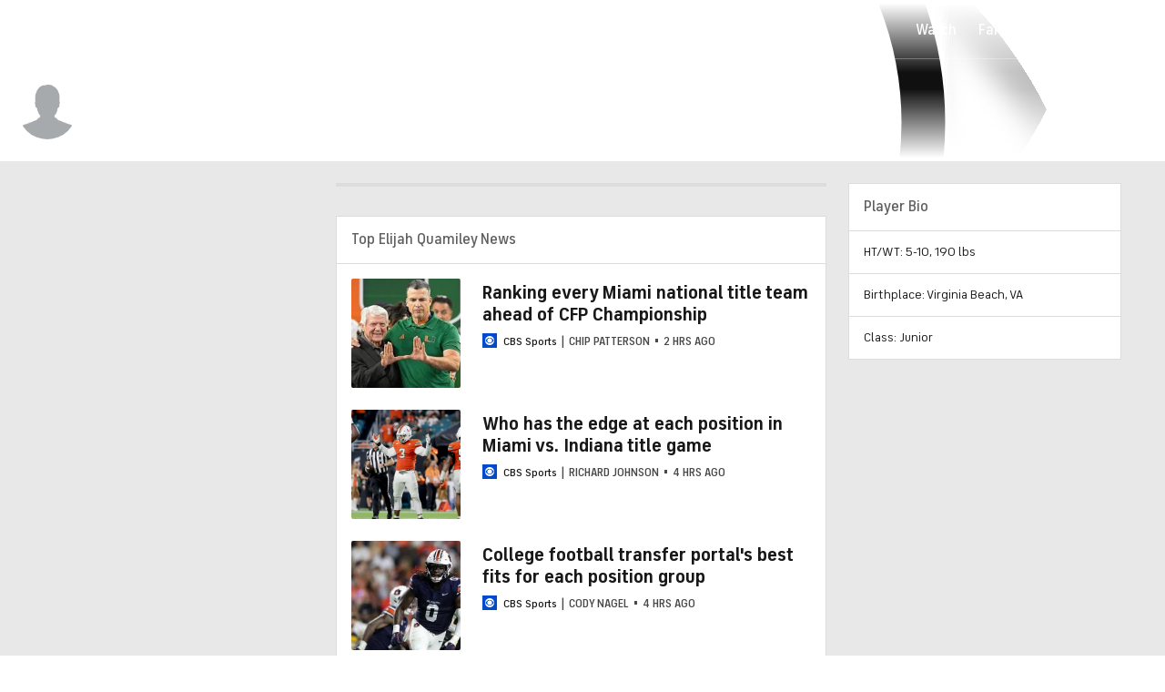

--- FILE ---
content_type: image/svg+xml
request_url: https://sports.cbsimg.net/fly/images/footer-logos/logo-commissioner.svg
body_size: 5621
content:
<svg width="43" height="12" viewBox="0 0 43 12" fill="none" xmlns="http://www.w3.org/2000/svg">
<g clip-path="url(#clip0_3203_1233)">
<path d="M27.9004 0.178711C27.7127 0.756326 27.6578 1.32179 27.6162 1.61816C27.6137 1.63578 27.6098 1.65269 27.6074 1.66895C27.4396 1.72051 27.0812 1.83564 26.7891 2.0498C26.6574 2.14635 26.2859 2.44235 26.1904 2.98438C26.0746 3.6423 26.4396 4.10339 26.6729 4.30859C26.8935 4.50253 27.1456 4.61748 27.3281 4.68848C27.3715 4.70535 27.4177 4.71841 27.4639 4.73438C27.4761 4.8768 27.5005 5.03349 27.542 5.20508C27.6693 5.73096 27.9515 6.38444 28.4258 7.33008C27.8747 7.55136 27.368 7.84886 26.9062 8.23242C26.1093 8.89448 25.5163 9.75595 25.042 10.7598V8.37891H24.2334L24.0898 9.625L24.002 8.94629C23.9766 8.72871 23.9517 8.53935 23.9277 8.37891H23.123V11.0469H23.667L23.668 9.28711L23.8955 11.0469H24.2812L24.498 9.24609V11.0469H24.9121C24.872 11.1382 24.8304 11.2298 24.792 11.3232L24.5859 11.8242H1.16504C0.555836 11.8242 0.0615234 11.2553 0.0615234 10.5537V1.44922C0.0615234 0.747623 0.555836 0.178711 1.16504 0.178711H27.9004ZM41.8584 0.178711C42.4676 0.178961 42.9609 0.747777 42.9609 1.44922V10.5537C42.9609 11.2552 42.4676 11.824 41.8584 11.8242H40.6523L40.6289 11.6465C40.5637 11.1443 40.509 10.7601 40.4502 10.4717C40.3953 10.2023 40.31 9.86435 40.1074 9.55762C39.8841 9.21961 39.5893 9.04027 39.5176 8.99219C39.4427 8.94188 39.39 8.90623 39.3037 8.82129L39.3027 8.82031L39.083 8.62109C38.8516 8.4247 38.5887 8.23712 38.3457 8.07129C38.0145 7.84536 37.6249 7.59692 37.2881 7.37598C36.9341 7.14378 36.6158 6.92754 36.3555 6.72656C36.078 6.5123 35.9508 6.37839 35.9121 6.32422L35.9062 6.31543C35.8258 6.20429 35.8023 6.1606 35.7959 6.14746L35.792 6.12988C35.7849 6.09099 35.776 6.01321 35.7695 5.8418C35.7636 5.68438 35.7604 5.49758 35.7559 5.2334C35.9915 5.11699 36.2143 4.98331 36.4141 4.82715C36.8631 4.4761 37.3524 3.88748 37.3525 3.06543C37.3525 2.23562 36.8543 1.64411 36.4023 1.29395C36.1501 1.09858 35.8619 0.93678 35.5566 0.802734C35.5552 0.79164 35.5542 0.780104 35.5527 0.768555C35.5328 0.61751 35.5064 0.425096 35.4658 0.239258C35.4617 0.220225 35.4562 0.20003 35.4512 0.178711H41.8584ZM2.00391 8.32324C1.86894 8.32324 1.74941 8.34837 1.64551 8.39941C1.54166 8.45046 1.45999 8.52053 1.40137 8.60938C1.34273 8.69833 1.30767 8.79156 1.2959 8.8877C1.28415 8.98383 1.27832 9.1282 1.27832 9.32031V10.0996C1.27833 10.3607 1.29754 10.5564 1.33594 10.6865C1.37436 10.8167 1.45314 10.9187 1.57129 10.9922C1.6894 11.0658 1.8393 11.1025 2.02148 11.1025C2.19663 11.1025 2.34419 11.0595 2.46387 10.9727C2.58346 10.8858 2.6604 10.7842 2.69531 10.6689C2.7304 10.5535 2.74805 10.3571 2.74805 10.0811V9.97754H2.12598V10.3125C2.12598 10.459 2.11893 10.5521 2.10449 10.5918C2.09027 10.6314 2.05985 10.6514 2.01367 10.6514C1.96551 10.6512 1.93485 10.6311 1.9209 10.5918C1.90718 10.552 1.90039 10.4674 1.90039 10.3379V9.09961C1.90039 8.9649 1.90721 8.87688 1.9209 8.83594C1.93489 8.79538 1.96747 8.77441 2.01855 8.77441C2.06374 8.77447 2.09314 8.79164 2.10645 8.8252C2.11965 8.85888 2.12598 8.94307 2.12598 9.07715V9.54102H2.74805V9.28711C2.74804 9.03852 2.7296 8.85517 2.69238 8.7373C2.65485 8.61944 2.5763 8.52051 2.45703 8.44141C2.33807 8.36265 2.18694 8.32327 2.00391 8.32324ZM20.5029 8.32324C20.3683 8.32324 20.2486 8.34843 20.1445 8.39941C20.0409 8.45046 19.959 8.52053 19.9004 8.60938C19.8418 8.69833 19.8067 8.79156 19.7949 8.8877C19.7832 8.98383 19.7773 9.12819 19.7773 9.32031V10.0996C19.7774 10.3607 19.7966 10.5564 19.835 10.6865C19.8734 10.8167 19.9522 10.9187 20.0703 10.9922C20.1884 11.0658 20.3383 11.1025 20.5205 11.1025C20.6957 11.1025 20.8432 11.0595 20.9629 10.9727C21.0825 10.8858 21.1594 10.7842 21.1943 10.6689C21.2292 10.5535 21.2471 10.3571 21.2471 10.0811V9.97754H20.625V10.3125C20.625 10.459 20.618 10.5521 20.6035 10.5918C20.5893 10.6314 20.5591 10.6514 20.5127 10.6514C20.4646 10.6513 20.4337 10.6312 20.4199 10.5918C20.4062 10.552 20.3994 10.4674 20.3994 10.3379V9.09961C20.3994 8.9649 20.4062 8.87688 20.4199 8.83594C20.4337 8.79538 20.4665 8.77441 20.5176 8.77441C20.5628 8.77447 20.5922 8.79164 20.6055 8.8252C20.6187 8.85888 20.625 8.94307 20.625 9.07715V9.54102H21.2471V9.28711C21.2471 9.03852 21.2286 8.85517 21.1914 8.7373C21.1539 8.61944 21.0751 8.52051 20.9561 8.44141C20.8369 8.36268 20.6859 8.32331 20.5029 8.32324ZM22.1719 8.32324C22.0369 8.32324 21.9186 8.34822 21.8174 8.39746C21.716 8.44694 21.6347 8.51717 21.5752 8.60938C21.5157 8.70158 21.4801 8.80361 21.4688 8.91504C21.4574 9.02637 21.4522 9.21653 21.4521 9.48438V9.94141C21.4522 10.2157 21.458 10.4078 21.4697 10.5176C21.4815 10.6274 21.5183 10.729 21.5801 10.8223C21.6422 10.9156 21.7245 10.9856 21.8262 11.0322C21.9281 11.0788 22.0439 11.1025 22.1719 11.1025C22.3065 11.1025 22.4252 11.0778 22.5264 11.0283C22.6275 10.9789 22.7082 10.9084 22.7676 10.8164C22.827 10.7242 22.8626 10.6222 22.874 10.5107C22.8853 10.3994 22.8906 10.2093 22.8906 9.94141V9.48438C22.8906 9.21011 22.885 9.01798 22.873 8.9082C22.8613 8.79854 22.8245 8.69686 22.7627 8.60352C22.7006 8.51039 22.6184 8.44016 22.5166 8.39355C22.4148 8.34699 22.2997 8.32329 22.1719 8.32324ZM3.60059 8.82031C3.4409 8.82031 3.30942 8.85579 3.20703 8.9248C3.10493 8.99397 3.03364 9.08519 2.99414 9.19922C2.95483 9.3135 2.93555 9.47255 2.93555 9.67578V10.2363C2.93556 10.4216 2.94609 10.5606 2.96777 10.6533C2.98927 10.7459 3.02571 10.8255 3.07617 10.8906C3.12679 10.956 3.19859 11.0048 3.29004 11.0371C3.38168 11.0696 3.49324 11.0859 3.625 11.0859C3.74338 11.0859 3.84839 11.0672 3.93945 11.0293C4.03033 10.9913 4.10496 10.9329 4.16309 10.8535C4.22105 10.7737 4.25958 10.6874 4.27734 10.5957C4.29505 10.5038 4.30371 10.3595 4.30371 10.1631V9.62793C4.30371 9.47297 4.29372 9.35794 4.27441 9.28223C4.25511 9.20634 4.22007 9.13271 4.16797 9.06152C4.11556 8.99004 4.04126 8.93206 3.94531 8.8877C3.84917 8.84311 3.73425 8.82032 3.60059 8.82031ZM10.5674 8.82031C10.4367 8.82034 10.3216 8.84272 10.2227 8.8877C10.1238 8.93296 10.0533 8.99717 10.0117 9.08008C9.97044 9.16299 9.9502 9.2923 9.9502 9.4668C9.95022 9.58959 9.96926 9.69587 10.0078 9.78516C10.046 9.87456 10.1529 9.97517 10.3281 10.085C10.5369 10.2145 10.6531 10.2919 10.6758 10.3184C10.6975 10.3446 10.708 10.4103 10.708 10.5146C10.708 10.5902 10.6992 10.6395 10.6826 10.6631C10.6658 10.6868 10.6368 10.6992 10.5947 10.6992C10.5553 10.6992 10.529 10.6815 10.5156 10.6465C10.5023 10.6113 10.4951 10.5346 10.4951 10.417V10.2783H9.9668V10.3848C9.96683 10.567 9.98695 10.7032 10.0273 10.793C10.0677 10.8828 10.1416 10.9542 10.249 11.0068C10.357 11.0597 10.487 11.0859 10.6387 11.0859C10.7754 11.0859 10.8922 11.0615 10.9893 11.0127C11.0863 10.9638 11.156 10.8942 11.1973 10.8037C11.2388 10.7132 11.2588 10.5783 11.2588 10.4004C11.2588 10.2414 11.2317 10.1197 11.1777 10.0361C11.1235 9.95292 11.01 9.8639 10.8369 9.76953C10.7072 9.69814 10.6211 9.64386 10.5791 9.60645C10.5375 9.56937 10.5124 9.53519 10.5039 9.50391C10.4957 9.47256 10.4912 9.42335 10.4912 9.35645C10.4912 9.30717 10.4989 9.26999 10.5156 9.24512C10.5323 9.22047 10.5583 9.20801 10.5918 9.20801C10.6328 9.2081 10.6587 9.22136 10.6689 9.24805C10.6794 9.27494 10.6846 9.33937 10.6846 9.44043V9.55859H11.2139V9.43164C11.2139 9.32202 11.2077 9.24094 11.1973 9.18945C11.187 9.13802 11.1581 9.08183 11.1094 9.02148C11.0607 8.96099 10.9905 8.91272 10.8994 8.87598C10.8084 8.83923 10.6975 8.82031 10.5674 8.82031ZM11.9912 8.82031C11.8604 8.82036 11.7454 8.84275 11.6465 8.8877C11.5477 8.93292 11.4778 8.99727 11.4365 9.08008C11.395 9.16299 11.374 9.29224 11.374 9.4668C11.3741 9.58959 11.3933 9.69587 11.4316 9.78516C11.4701 9.87456 11.5767 9.97517 11.752 10.085C11.9607 10.2145 12.077 10.2919 12.0996 10.3184C12.1213 10.3446 12.1318 10.4103 12.1318 10.5146C12.1318 10.5902 12.1231 10.6395 12.1064 10.6631C12.0896 10.6868 12.0606 10.6992 12.0186 10.6992C11.9791 10.6992 11.9528 10.6815 11.9395 10.6465C11.9263 10.6113 11.9189 10.5346 11.9189 10.417V10.2783H11.3906V10.3848C11.3907 10.567 11.4108 10.7032 11.4512 10.793C11.4916 10.8828 11.5654 10.9542 11.6729 11.0068C11.7808 11.0597 11.9108 11.0859 12.0625 11.0859C12.1992 11.0859 12.3161 11.0615 12.4131 11.0127C12.5101 10.9638 12.5798 10.8942 12.6211 10.8037C12.6626 10.7132 12.6826 10.5783 12.6826 10.4004C12.6826 10.2414 12.6557 10.1197 12.6016 10.0361C12.5473 9.95289 12.4337 9.86394 12.2607 9.76953C12.1306 9.69807 12.0447 9.64387 12.0029 9.60645C11.9611 9.56937 11.9363 9.53519 11.9277 9.50391C11.9195 9.47256 11.915 9.42335 11.915 9.35645C11.915 9.30717 11.923 9.26999 11.9395 9.24512C11.9561 9.22047 11.9821 9.20801 12.0156 9.20801C12.0566 9.2081 12.0825 9.22136 12.0928 9.24805C12.1032 9.27494 12.1084 9.33937 12.1084 9.44043V9.55859H12.6377V9.43164C12.6377 9.32202 12.6323 9.24094 12.6221 9.18945C12.6116 9.13798 12.5818 9.08189 12.5332 9.02148C12.4844 8.96104 12.4142 8.9127 12.3232 8.87598C12.2322 8.83923 12.1211 8.82031 11.9912 8.82031ZM14.3184 8.82031C14.1589 8.82031 14.0272 8.85579 13.9248 8.9248C13.8225 8.99397 13.7512 9.08519 13.7119 9.19922C13.6726 9.3135 13.6533 9.47255 13.6533 9.67578V10.2363C13.6533 10.4217 13.6641 10.5606 13.6855 10.6533C13.7073 10.7459 13.7435 10.8255 13.7939 10.8906C13.8446 10.956 13.9164 11.0048 14.0078 11.0371C14.0995 11.0696 14.211 11.0859 14.3428 11.0859C14.4609 11.0859 14.5664 11.0672 14.6572 11.0293C14.7482 10.9913 14.8228 10.9328 14.8809 10.8535C14.9388 10.7737 14.9766 10.6874 14.9941 10.5957C15.0121 10.5038 15.0215 10.3596 15.0215 10.1631V9.62793C15.0215 9.47297 15.0113 9.35794 14.9922 9.28223C14.9729 9.20638 14.9378 9.13268 14.8857 9.06152C14.8336 8.99004 14.759 8.93206 14.6631 8.8877C14.567 8.84314 14.4521 8.82035 14.3184 8.82031ZM17.4424 8.82031C17.3054 8.82033 17.1843 8.85049 17.0791 8.90918C16.9737 8.96788 16.8979 9.05269 16.8516 9.16309C16.8055 9.2733 16.7822 9.4243 16.7822 9.61523V10.2529C16.7822 10.4152 16.7928 10.5389 16.8135 10.624C16.8344 10.7092 16.8713 10.7876 16.9248 10.8584C16.9785 10.9291 17.0539 10.9849 17.1504 11.0254C17.2468 11.066 17.3578 11.0859 17.4834 11.0859C17.6133 11.0859 17.7215 11.0657 17.8076 11.0244C17.8938 10.9834 17.9655 10.9213 18.0215 10.8389C18.0776 10.7567 18.1136 10.6788 18.1289 10.6064C18.144 10.5339 18.1514 10.4298 18.1514 10.2949V10.1338H17.5859V10.4219C17.5859 10.5308 17.5778 10.6047 17.5625 10.6426C17.5471 10.6802 17.5168 10.6992 17.4717 10.6992C17.4355 10.6991 17.4111 10.6847 17.3984 10.6562C17.3856 10.6278 17.3789 10.5637 17.3789 10.4648V9.99219H18.1514V9.70215C18.1514 9.49031 18.1296 9.3257 18.0859 9.20898C18.0422 9.09189 17.9661 8.99755 17.8574 8.92676C17.7486 8.85595 17.6098 8.82031 17.4424 8.82031ZM6.21973 8.82031C6.14288 8.82031 6.07262 8.84158 6.00977 8.88281C5.94675 8.92404 5.89 8.98596 5.83984 9.06836C5.74812 8.90321 5.62258 8.82031 5.46289 8.82031C5.3812 8.82033 5.30808 8.8416 5.24414 8.88281C5.1801 8.92404 5.12521 8.98605 5.0791 9.06836L5.08984 8.86035H4.5V11.0469H5.0791V9.53125C5.0791 9.42616 5.08004 9.3568 5.08203 9.32422C5.08403 9.29173 5.09463 9.26384 5.11328 9.24121C5.13182 9.2191 5.15427 9.20808 5.18066 9.20801C5.22286 9.20801 5.24946 9.22944 5.25879 9.27246C5.26807 9.31552 5.27245 9.44374 5.27246 9.65723V11.0469H5.85156V9.62109C5.85157 9.43337 5.85791 9.31732 5.87012 9.27344C5.8826 9.22974 5.90984 9.20801 5.95215 9.20801C5.99333 9.20804 6.0199 9.23001 6.03125 9.27441C6.04257 9.31874 6.04784 9.43449 6.04785 9.62109V11.0469H6.62695V9.49316C6.62695 9.31412 6.61827 9.18427 6.59961 9.10449C6.58073 9.02517 6.53785 8.95812 6.47168 8.90332C6.40533 8.84825 6.3211 8.82036 6.21973 8.82031ZM8.55273 8.82031C8.47589 8.82031 8.40563 8.84158 8.34277 8.88281C8.27975 8.92404 8.22301 8.98596 8.17285 9.06836C8.08113 8.90321 7.95536 8.82031 7.7959 8.82031C7.7143 8.82037 7.64103 8.84164 7.57715 8.88281C7.51333 8.92404 7.45844 8.98605 7.41211 9.06836L7.42285 8.86035H6.83301V11.0469H7.41211V9.53125C7.41211 9.42618 7.41305 9.3568 7.41504 9.32422C7.41682 9.29173 7.42763 9.26384 7.44629 9.24121C7.46483 9.21911 7.48749 9.20809 7.51367 9.20801C7.55609 9.20801 7.58247 9.22944 7.5918 9.27246C7.60108 9.31552 7.60546 9.44374 7.60547 9.65723V11.0469H8.18457V9.62109C8.18458 9.43337 8.19092 9.31732 8.20312 9.27344C8.21561 9.22974 8.24307 9.20801 8.28516 9.20801C8.32656 9.20804 8.35291 9.23001 8.36426 9.27441C8.37558 9.31874 8.38085 9.43449 8.38086 9.62109V11.0469H8.95996V9.49316C8.95996 9.31412 8.95127 9.18427 8.93262 9.10449C8.91395 9.02512 8.87093 8.95814 8.80469 8.90332C8.73807 8.84821 8.65398 8.82032 8.55273 8.82031ZM9.16504 11.0469H9.7793V8.86035H9.16504V11.0469ZM12.8428 11.0469H13.457V8.86035H12.8428V11.0469ZM16.1895 8.82031C16.1079 8.82038 16.0359 8.84087 15.9736 8.88086C15.911 8.92097 15.8578 8.9813 15.8145 9.06152L15.8252 8.86035H15.2178V11.0469H15.8145V9.56836C15.8145 9.40387 15.8202 9.3025 15.8311 9.26465C15.8417 9.22678 15.8687 9.20801 15.9111 9.20801C15.9513 9.20812 15.9755 9.22477 15.9844 9.25781C15.993 9.29076 15.998 9.38239 15.998 9.53223V11.0469H16.5947V9.51465C16.5947 9.32351 16.5853 9.18628 16.5664 9.10449C16.5477 9.02295 16.5063 8.95504 16.4414 8.90137C16.3763 8.84759 16.2918 8.82031 16.1895 8.82031ZM19.2969 8.82031C19.1324 8.83241 19.0065 8.94176 18.9199 9.14746L18.9434 8.86035H18.3467V11.0469H18.9434V10.1836C18.9434 9.97198 18.9492 9.83644 18.9609 9.77734C18.9729 9.7187 19.0045 9.67258 19.0557 9.63965C19.1067 9.60671 19.1876 9.58984 19.2969 9.58984V8.82031ZM19.165 11.0469H19.6152V10.5029H19.165V11.0469ZM3.62109 9.20801C3.65641 9.20801 3.67955 9.22282 3.69043 9.25195C3.70122 9.28122 3.70702 9.35128 3.70703 9.46289V10.4717C3.70703 10.566 3.70078 10.6278 3.68945 10.6562C3.6781 10.6848 3.65459 10.6992 3.61914 10.6992C3.58479 10.6991 3.56154 10.6833 3.5498 10.6523C3.53803 10.621 3.53223 10.5535 3.53223 10.4502V9.46289C3.53224 9.3514 3.53815 9.28127 3.5498 9.25195C3.56157 9.22284 3.58559 9.20802 3.62109 9.20801ZM14.3389 9.20801C14.3743 9.20805 14.3973 9.22287 14.4082 9.25195C14.4188 9.28122 14.4248 9.35128 14.4248 9.46289V10.4717C14.4248 10.566 14.4186 10.6278 14.4072 10.6562C14.3959 10.6849 14.3722 10.6992 14.3369 10.6992C14.3026 10.6991 14.2793 10.6833 14.2676 10.6523C14.2558 10.621 14.25 10.5535 14.25 10.4502V9.46289C14.25 9.3514 14.2559 9.28127 14.2676 9.25195C14.2793 9.22282 14.3036 9.20801 14.3389 9.20801ZM22.1748 8.77441C22.2129 8.77454 22.2388 8.79169 22.251 8.82617C22.2632 8.86067 22.2686 8.94035 22.2686 9.06445V10.29C22.2686 10.4469 22.2627 10.5472 22.251 10.5889C22.2391 10.6305 22.212 10.6514 22.1699 10.6514C22.1285 10.6513 22.1021 10.6329 22.0908 10.5967C22.0795 10.5606 22.0742 10.465 22.0742 10.3105V9.06445C22.0742 8.92741 22.0825 8.84467 22.0996 8.81641C22.1169 8.78862 22.1424 8.77441 22.1748 8.77441ZM17.4707 9.20801C17.5041 9.20808 17.5262 9.22472 17.5371 9.25781C17.5477 9.29069 17.5537 9.36378 17.5537 9.47656V9.63672H17.3789V9.47656C17.3789 9.35382 17.3838 9.27816 17.3936 9.25C17.4035 9.22221 17.4294 9.20801 17.4707 9.20801ZM9.16504 8.72656H9.7793V8.37891H9.16504V8.72656ZM12.8428 8.72656H13.457V8.37891H12.8428V8.72656Z" fill="#ABABAB"/>
</g>
<defs>
<clipPath id="clip0_3203_1233">
<rect width="43" height="12" fill="white"/>
</clipPath>
</defs>
</svg>
